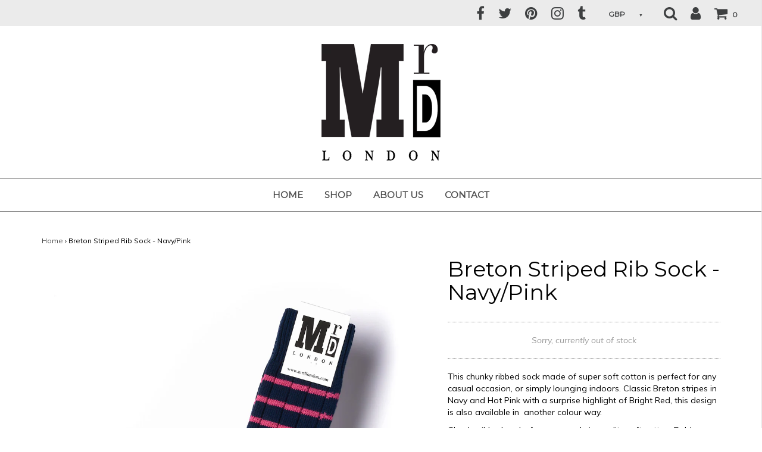

--- FILE ---
content_type: text/html; charset=utf-8
request_url: https://www.mrdlondon.com/products/breton-striped-rib-sock-navy-pink
body_size: 19184
content:
<!DOCTYPE html>
<!--[if lt IE 7 ]><html class="no-js ie ie6" lang="en"> <![endif]-->
<!--[if IE 7 ]><html class="no-js ie ie7" lang="en"> <![endif]-->
<!--[if IE 8 ]><html class="no-js ie ie8" lang="en"> <![endif]-->
<!--[if (gte IE 9)|!(IE)]><!-->
<html class="no-js" lang="en">
<!--<![endif]-->

<head>

	<meta charset="utf-8">

	<!--[if lt IE 9]>
		<script src="//html5shim.googlecode.com/svn/trunk/html5.js"></script>
	<![endif]-->

	<title>
		Breton Striped Rib Sock - Navy/Pink &ndash; MrD London
	</title>

	<script type="text/javascript">
		document.documentElement.className = document.documentElement.className.replace('no-js', 'js');
	</script>

	
	<meta name="description" content="This chunky ribbed sock made of super soft cotton is perfect for any casual occasion, or simply lounging indoors. Classic Breton stripes in Navy and Hot Pink with a surprise highlight of Bright Red, this design is also available in  another colour way. Chunky ribbed socks for men made in quality soft cotton. Bold strip">
	

	
		<meta name="viewport" content="width=device-width, initial-scale=1, maximum-scale=1, user-scalable=0" />
	

	<meta property="og:site_name" content="MrD London">
<meta property="og:url" content="https://www.mrdlondon.com/products/breton-striped-rib-sock-navy-pink">
<meta property="og:title" content="Breton Striped Rib Sock - Navy/Pink">
<meta property="og:type" content="product">
<meta property="og:description" content="This chunky ribbed sock made of super soft cotton is perfect for any casual occasion, or simply lounging indoors. Classic Breton stripes in Navy and Hot Pink with a surprise highlight of Bright Red, this design is also available in  another colour way. Chunky ribbed socks for men made in quality soft cotton. Bold strip"><meta property="og:price:amount" content="12.00">
  <meta property="og:price:currency" content="GBP"><meta property="og:image" content="http://www.mrdlondon.com/cdn/shop/products/C18--001a_Vertical_1024x1024.jpg?v=1572370575"><meta property="og:image" content="http://www.mrdlondon.com/cdn/shop/products/C18-001a11_1024x1024.jpg?v=1572370631"><meta property="og:image" content="http://www.mrdlondon.com/cdn/shop/products/C18-001a5_1024x1024.jpg?v=1572370631">
<meta property="og:image:secure_url" content="https://www.mrdlondon.com/cdn/shop/products/C18--001a_Vertical_1024x1024.jpg?v=1572370575"><meta property="og:image:secure_url" content="https://www.mrdlondon.com/cdn/shop/products/C18-001a11_1024x1024.jpg?v=1572370631"><meta property="og:image:secure_url" content="https://www.mrdlondon.com/cdn/shop/products/C18-001a5_1024x1024.jpg?v=1572370631">

<meta name="twitter:site" content="@mrd_london">
<meta name="twitter:card" content="summary_large_image">
<meta name="twitter:title" content="Breton Striped Rib Sock - Navy/Pink">
<meta name="twitter:description" content="This chunky ribbed sock made of super soft cotton is perfect for any casual occasion, or simply lounging indoors. Classic Breton stripes in Navy and Hot Pink with a surprise highlight of Bright Red, this design is also available in  another colour way. Chunky ribbed socks for men made in quality soft cotton. Bold strip">

	<link rel="canonical" href="https://www.mrdlondon.com/products/breton-striped-rib-sock-navy-pink" />

	<!-- CSS -->
	<link href="//www.mrdlondon.com/cdn/shop/t/2/assets/plugins.css?v=176815037509842985701674764846" rel="stylesheet" type="text/css" media="all" /> <link href="//www.mrdlondon.com/cdn/shop/t/2/assets/style.scss.css?v=71148381434224624941674764846" rel="stylesheet" type="text/css" media="all" />

	
		<link href="//fonts.googleapis.com/css?family=Montserrat" rel="stylesheet" type="text/css" media="all" />		
	
	
	

		<link href="//fonts.googleapis.com/css?family=Muli:300,300i,400,400i" rel="stylesheet" type="text/css" media="all" />		
	
	

	
		<link rel="shortcut icon" href="//www.mrdlondon.com/cdn/shop/files/fav_32x32.png?v=1613518467" type="image/png">
	

	<link rel="sitemap" type="application/xml" title="Sitemap" href="/sitemap.xml" />

	<script>window.performance && window.performance.mark && window.performance.mark('shopify.content_for_header.start');</script><meta name="google-site-verification" content="cOjOBjB6fguK-bkxWAc71khNVNqfRz9JbB3eXc1hIU4">
<meta name="facebook-domain-verification" content="196wxa3a1u44o94mkde65rzytaok68">
<meta id="shopify-digital-wallet" name="shopify-digital-wallet" content="/25093872/digital_wallets/dialog">
<meta name="shopify-checkout-api-token" content="9569f753fc90543a8da88f7f4040c4c1">
<meta id="in-context-paypal-metadata" data-shop-id="25093872" data-venmo-supported="false" data-environment="production" data-locale="en_US" data-paypal-v4="true" data-currency="GBP">
<link rel="alternate" type="application/json+oembed" href="https://www.mrdlondon.com/products/breton-striped-rib-sock-navy-pink.oembed">
<script async="async" src="/checkouts/internal/preloads.js?locale=en-GB"></script>
<link rel="preconnect" href="https://shop.app" crossorigin="anonymous">
<script async="async" src="https://shop.app/checkouts/internal/preloads.js?locale=en-GB&shop_id=25093872" crossorigin="anonymous"></script>
<script id="apple-pay-shop-capabilities" type="application/json">{"shopId":25093872,"countryCode":"GB","currencyCode":"GBP","merchantCapabilities":["supports3DS"],"merchantId":"gid:\/\/shopify\/Shop\/25093872","merchantName":"MrD London","requiredBillingContactFields":["postalAddress","email"],"requiredShippingContactFields":["postalAddress","email"],"shippingType":"shipping","supportedNetworks":["visa","maestro","masterCard","amex","discover","elo"],"total":{"type":"pending","label":"MrD London","amount":"1.00"},"shopifyPaymentsEnabled":true,"supportsSubscriptions":true}</script>
<script id="shopify-features" type="application/json">{"accessToken":"9569f753fc90543a8da88f7f4040c4c1","betas":["rich-media-storefront-analytics"],"domain":"www.mrdlondon.com","predictiveSearch":true,"shopId":25093872,"locale":"en"}</script>
<script>var Shopify = Shopify || {};
Shopify.shop = "mr-d-london.myshopify.com";
Shopify.locale = "en";
Shopify.currency = {"active":"GBP","rate":"1.0"};
Shopify.country = "GB";
Shopify.theme = {"name":"Mr D London","id":7214399527,"schema_name":"Envy","schema_version":"13.7","theme_store_id":411,"role":"main"};
Shopify.theme.handle = "null";
Shopify.theme.style = {"id":null,"handle":null};
Shopify.cdnHost = "www.mrdlondon.com/cdn";
Shopify.routes = Shopify.routes || {};
Shopify.routes.root = "/";</script>
<script type="module">!function(o){(o.Shopify=o.Shopify||{}).modules=!0}(window);</script>
<script>!function(o){function n(){var o=[];function n(){o.push(Array.prototype.slice.apply(arguments))}return n.q=o,n}var t=o.Shopify=o.Shopify||{};t.loadFeatures=n(),t.autoloadFeatures=n()}(window);</script>
<script>
  window.ShopifyPay = window.ShopifyPay || {};
  window.ShopifyPay.apiHost = "shop.app\/pay";
  window.ShopifyPay.redirectState = null;
</script>
<script id="shop-js-analytics" type="application/json">{"pageType":"product"}</script>
<script defer="defer" async type="module" src="//www.mrdlondon.com/cdn/shopifycloud/shop-js/modules/v2/client.init-shop-cart-sync_D0dqhulL.en.esm.js"></script>
<script defer="defer" async type="module" src="//www.mrdlondon.com/cdn/shopifycloud/shop-js/modules/v2/chunk.common_CpVO7qML.esm.js"></script>
<script type="module">
  await import("//www.mrdlondon.com/cdn/shopifycloud/shop-js/modules/v2/client.init-shop-cart-sync_D0dqhulL.en.esm.js");
await import("//www.mrdlondon.com/cdn/shopifycloud/shop-js/modules/v2/chunk.common_CpVO7qML.esm.js");

  window.Shopify.SignInWithShop?.initShopCartSync?.({"fedCMEnabled":true,"windoidEnabled":true});

</script>
<script>
  window.Shopify = window.Shopify || {};
  if (!window.Shopify.featureAssets) window.Shopify.featureAssets = {};
  window.Shopify.featureAssets['shop-js'] = {"shop-cart-sync":["modules/v2/client.shop-cart-sync_D9bwt38V.en.esm.js","modules/v2/chunk.common_CpVO7qML.esm.js"],"init-fed-cm":["modules/v2/client.init-fed-cm_BJ8NPuHe.en.esm.js","modules/v2/chunk.common_CpVO7qML.esm.js"],"init-shop-email-lookup-coordinator":["modules/v2/client.init-shop-email-lookup-coordinator_pVrP2-kG.en.esm.js","modules/v2/chunk.common_CpVO7qML.esm.js"],"shop-cash-offers":["modules/v2/client.shop-cash-offers_CNh7FWN-.en.esm.js","modules/v2/chunk.common_CpVO7qML.esm.js","modules/v2/chunk.modal_DKF6x0Jh.esm.js"],"init-shop-cart-sync":["modules/v2/client.init-shop-cart-sync_D0dqhulL.en.esm.js","modules/v2/chunk.common_CpVO7qML.esm.js"],"init-windoid":["modules/v2/client.init-windoid_DaoAelzT.en.esm.js","modules/v2/chunk.common_CpVO7qML.esm.js"],"shop-toast-manager":["modules/v2/client.shop-toast-manager_1DND8Tac.en.esm.js","modules/v2/chunk.common_CpVO7qML.esm.js"],"pay-button":["modules/v2/client.pay-button_CFeQi1r6.en.esm.js","modules/v2/chunk.common_CpVO7qML.esm.js"],"shop-button":["modules/v2/client.shop-button_Ca94MDdQ.en.esm.js","modules/v2/chunk.common_CpVO7qML.esm.js"],"shop-login-button":["modules/v2/client.shop-login-button_DPYNfp1Z.en.esm.js","modules/v2/chunk.common_CpVO7qML.esm.js","modules/v2/chunk.modal_DKF6x0Jh.esm.js"],"avatar":["modules/v2/client.avatar_BTnouDA3.en.esm.js"],"shop-follow-button":["modules/v2/client.shop-follow-button_BMKh4nJE.en.esm.js","modules/v2/chunk.common_CpVO7qML.esm.js","modules/v2/chunk.modal_DKF6x0Jh.esm.js"],"init-customer-accounts-sign-up":["modules/v2/client.init-customer-accounts-sign-up_CJXi5kRN.en.esm.js","modules/v2/client.shop-login-button_DPYNfp1Z.en.esm.js","modules/v2/chunk.common_CpVO7qML.esm.js","modules/v2/chunk.modal_DKF6x0Jh.esm.js"],"init-shop-for-new-customer-accounts":["modules/v2/client.init-shop-for-new-customer-accounts_BoBxkgWu.en.esm.js","modules/v2/client.shop-login-button_DPYNfp1Z.en.esm.js","modules/v2/chunk.common_CpVO7qML.esm.js","modules/v2/chunk.modal_DKF6x0Jh.esm.js"],"init-customer-accounts":["modules/v2/client.init-customer-accounts_DCuDTzpR.en.esm.js","modules/v2/client.shop-login-button_DPYNfp1Z.en.esm.js","modules/v2/chunk.common_CpVO7qML.esm.js","modules/v2/chunk.modal_DKF6x0Jh.esm.js"],"checkout-modal":["modules/v2/client.checkout-modal_U_3e4VxF.en.esm.js","modules/v2/chunk.common_CpVO7qML.esm.js","modules/v2/chunk.modal_DKF6x0Jh.esm.js"],"lead-capture":["modules/v2/client.lead-capture_DEgn0Z8u.en.esm.js","modules/v2/chunk.common_CpVO7qML.esm.js","modules/v2/chunk.modal_DKF6x0Jh.esm.js"],"shop-login":["modules/v2/client.shop-login_CoM5QKZ_.en.esm.js","modules/v2/chunk.common_CpVO7qML.esm.js","modules/v2/chunk.modal_DKF6x0Jh.esm.js"],"payment-terms":["modules/v2/client.payment-terms_BmrqWn8r.en.esm.js","modules/v2/chunk.common_CpVO7qML.esm.js","modules/v2/chunk.modal_DKF6x0Jh.esm.js"]};
</script>
<script>(function() {
  var isLoaded = false;
  function asyncLoad() {
    if (isLoaded) return;
    isLoaded = true;
    var urls = ["https:\/\/chimpstatic.com\/mcjs-connected\/js\/users\/bcf3b99e171a6db5bf2060423\/23f8ad78c65bd0faa26362d8b.js?shop=mr-d-london.myshopify.com"];
    for (var i = 0; i < urls.length; i++) {
      var s = document.createElement('script');
      s.type = 'text/javascript';
      s.async = true;
      s.src = urls[i];
      var x = document.getElementsByTagName('script')[0];
      x.parentNode.insertBefore(s, x);
    }
  };
  if(window.attachEvent) {
    window.attachEvent('onload', asyncLoad);
  } else {
    window.addEventListener('load', asyncLoad, false);
  }
})();</script>
<script id="__st">var __st={"a":25093872,"offset":0,"reqid":"a69fcb83-cb25-457f-8672-5ebe8b8b6e4b-1763749227","pageurl":"www.mrdlondon.com\/products\/breton-striped-rib-sock-navy-pink","u":"ee400bfa4a85","p":"product","rtyp":"product","rid":1967610134577};</script>
<script>window.ShopifyPaypalV4VisibilityTracking = true;</script>
<script id="captcha-bootstrap">!function(){'use strict';const t='contact',e='account',n='new_comment',o=[[t,t],['blogs',n],['comments',n],[t,'customer']],c=[[e,'customer_login'],[e,'guest_login'],[e,'recover_customer_password'],[e,'create_customer']],r=t=>t.map((([t,e])=>`form[action*='/${t}']:not([data-nocaptcha='true']) input[name='form_type'][value='${e}']`)).join(','),a=t=>()=>t?[...document.querySelectorAll(t)].map((t=>t.form)):[];function s(){const t=[...o],e=r(t);return a(e)}const i='password',u='form_key',d=['recaptcha-v3-token','g-recaptcha-response','h-captcha-response',i],f=()=>{try{return window.sessionStorage}catch{return}},m='__shopify_v',_=t=>t.elements[u];function p(t,e,n=!1){try{const o=window.sessionStorage,c=JSON.parse(o.getItem(e)),{data:r}=function(t){const{data:e,action:n}=t;return t[m]||n?{data:e,action:n}:{data:t,action:n}}(c);for(const[e,n]of Object.entries(r))t.elements[e]&&(t.elements[e].value=n);n&&o.removeItem(e)}catch(o){console.error('form repopulation failed',{error:o})}}const l='form_type',E='cptcha';function T(t){t.dataset[E]=!0}const w=window,h=w.document,L='Shopify',v='ce_forms',y='captcha';let A=!1;((t,e)=>{const n=(g='f06e6c50-85a8-45c8-87d0-21a2b65856fe',I='https://cdn.shopify.com/shopifycloud/storefront-forms-hcaptcha/ce_storefront_forms_captcha_hcaptcha.v1.5.2.iife.js',D={infoText:'Protected by hCaptcha',privacyText:'Privacy',termsText:'Terms'},(t,e,n)=>{const o=w[L][v],c=o.bindForm;if(c)return c(t,g,e,D).then(n);var r;o.q.push([[t,g,e,D],n]),r=I,A||(h.body.append(Object.assign(h.createElement('script'),{id:'captcha-provider',async:!0,src:r})),A=!0)});var g,I,D;w[L]=w[L]||{},w[L][v]=w[L][v]||{},w[L][v].q=[],w[L][y]=w[L][y]||{},w[L][y].protect=function(t,e){n(t,void 0,e),T(t)},Object.freeze(w[L][y]),function(t,e,n,w,h,L){const[v,y,A,g]=function(t,e,n){const i=e?o:[],u=t?c:[],d=[...i,...u],f=r(d),m=r(i),_=r(d.filter((([t,e])=>n.includes(e))));return[a(f),a(m),a(_),s()]}(w,h,L),I=t=>{const e=t.target;return e instanceof HTMLFormElement?e:e&&e.form},D=t=>v().includes(t);t.addEventListener('submit',(t=>{const e=I(t);if(!e)return;const n=D(e)&&!e.dataset.hcaptchaBound&&!e.dataset.recaptchaBound,o=_(e),c=g().includes(e)&&(!o||!o.value);(n||c)&&t.preventDefault(),c&&!n&&(function(t){try{if(!f())return;!function(t){const e=f();if(!e)return;const n=_(t);if(!n)return;const o=n.value;o&&e.removeItem(o)}(t);const e=Array.from(Array(32),(()=>Math.random().toString(36)[2])).join('');!function(t,e){_(t)||t.append(Object.assign(document.createElement('input'),{type:'hidden',name:u})),t.elements[u].value=e}(t,e),function(t,e){const n=f();if(!n)return;const o=[...t.querySelectorAll(`input[type='${i}']`)].map((({name:t})=>t)),c=[...d,...o],r={};for(const[a,s]of new FormData(t).entries())c.includes(a)||(r[a]=s);n.setItem(e,JSON.stringify({[m]:1,action:t.action,data:r}))}(t,e)}catch(e){console.error('failed to persist form',e)}}(e),e.submit())}));const S=(t,e)=>{t&&!t.dataset[E]&&(n(t,e.some((e=>e===t))),T(t))};for(const o of['focusin','change'])t.addEventListener(o,(t=>{const e=I(t);D(e)&&S(e,y())}));const B=e.get('form_key'),M=e.get(l),P=B&&M;t.addEventListener('DOMContentLoaded',(()=>{const t=y();if(P)for(const e of t)e.elements[l].value===M&&p(e,B);[...new Set([...A(),...v().filter((t=>'true'===t.dataset.shopifyCaptcha))])].forEach((e=>S(e,t)))}))}(h,new URLSearchParams(w.location.search),n,t,e,['guest_login'])})(!0,!0)}();</script>
<script integrity="sha256-52AcMU7V7pcBOXWImdc/TAGTFKeNjmkeM1Pvks/DTgc=" data-source-attribution="shopify.loadfeatures" defer="defer" src="//www.mrdlondon.com/cdn/shopifycloud/storefront/assets/storefront/load_feature-81c60534.js" crossorigin="anonymous"></script>
<script crossorigin="anonymous" defer="defer" src="//www.mrdlondon.com/cdn/shopifycloud/storefront/assets/shopify_pay/storefront-65b4c6d7.js?v=20250812"></script>
<script data-source-attribution="shopify.dynamic_checkout.dynamic.init">var Shopify=Shopify||{};Shopify.PaymentButton=Shopify.PaymentButton||{isStorefrontPortableWallets:!0,init:function(){window.Shopify.PaymentButton.init=function(){};var t=document.createElement("script");t.src="https://www.mrdlondon.com/cdn/shopifycloud/portable-wallets/latest/portable-wallets.en.js",t.type="module",document.head.appendChild(t)}};
</script>
<script data-source-attribution="shopify.dynamic_checkout.buyer_consent">
  function portableWalletsHideBuyerConsent(e){var t=document.getElementById("shopify-buyer-consent"),n=document.getElementById("shopify-subscription-policy-button");t&&n&&(t.classList.add("hidden"),t.setAttribute("aria-hidden","true"),n.removeEventListener("click",e))}function portableWalletsShowBuyerConsent(e){var t=document.getElementById("shopify-buyer-consent"),n=document.getElementById("shopify-subscription-policy-button");t&&n&&(t.classList.remove("hidden"),t.removeAttribute("aria-hidden"),n.addEventListener("click",e))}window.Shopify?.PaymentButton&&(window.Shopify.PaymentButton.hideBuyerConsent=portableWalletsHideBuyerConsent,window.Shopify.PaymentButton.showBuyerConsent=portableWalletsShowBuyerConsent);
</script>
<script data-source-attribution="shopify.dynamic_checkout.cart.bootstrap">document.addEventListener("DOMContentLoaded",(function(){function t(){return document.querySelector("shopify-accelerated-checkout-cart, shopify-accelerated-checkout")}if(t())Shopify.PaymentButton.init();else{new MutationObserver((function(e,n){t()&&(Shopify.PaymentButton.init(),n.disconnect())})).observe(document.body,{childList:!0,subtree:!0})}}));
</script>
<link id="shopify-accelerated-checkout-styles" rel="stylesheet" media="screen" href="https://www.mrdlondon.com/cdn/shopifycloud/portable-wallets/latest/accelerated-checkout-backwards-compat.css" crossorigin="anonymous">
<style id="shopify-accelerated-checkout-cart">
        #shopify-buyer-consent {
  margin-top: 1em;
  display: inline-block;
  width: 100%;
}

#shopify-buyer-consent.hidden {
  display: none;
}

#shopify-subscription-policy-button {
  background: none;
  border: none;
  padding: 0;
  text-decoration: underline;
  font-size: inherit;
  cursor: pointer;
}

#shopify-subscription-policy-button::before {
  box-shadow: none;
}

      </style>

<script>window.performance && window.performance.mark && window.performance.mark('shopify.content_for_header.end');</script>
<script>window.BOLD = window.BOLD || {};
    window.BOLD.common = window.BOLD.common || {};
    window.BOLD.common.Shopify = window.BOLD.common.Shopify || {};
    window.BOLD.common.Shopify.shop = {
        domain: 'www.mrdlondon.com',
        permanent_domain: 'mr-d-london.myshopify.com',
        url: 'https://www.mrdlondon.com',
        secure_url: 'https://www.mrdlondon.com',
        money_format: "£{{amount}}",
        currency: "GBP"
    };
    window.BOLD.common.Shopify.customer = {
        id: null,
        tags: null,
    };
    window.BOLD.common.Shopify.cart = {"note":null,"attributes":{},"original_total_price":0,"total_price":0,"total_discount":0,"total_weight":0.0,"item_count":0,"items":[],"requires_shipping":false,"currency":"GBP","items_subtotal_price":0,"cart_level_discount_applications":[],"checkout_charge_amount":0};
    window.BOLD.common.template = 'product';window.BOLD.common.Shopify.formatMoney = function(money, format) {
        function n(t, e) {
            return "undefined" == typeof t ? e : t
        }
        function r(t, e, r, i) {
            if (e = n(e, 2),
            r = n(r, ","),
            i = n(i, "."),
            isNaN(t) || null == t)
                return 0;
            t = (t / 100).toFixed(e);
            var o = t.split(".")
              , a = o[0].replace(/(\d)(?=(\d\d\d)+(?!\d))/g, "$1" + r)
              , s = o[1] ? i + o[1] : "";
            return a + s
        }
        "string" == typeof money && (money = money.replace(".", ""));
        var i = ""
          , o = /\{\{\s*(\w+)\s*\}\}/
          , a = format || window.BOLD.common.Shopify.shop.money_format || window.Shopify.money_format || "$ {{ amount }}";
        switch (a.match(o)[1]) {
            case "amount":
                i = r(money, 2);
                break;
            case "amount_no_decimals":
                i = r(money, 0);
                break;
            case "amount_with_comma_separator":
                i = r(money, 2, ".", ",");
                break;
            case "amount_no_decimals_with_comma_separator":
                i = r(money, 0, ".", ",");
                break;
            case "amount_with_space_separator":
                i = r(money, 2, ".", " ");
                break;
            case "amount_no_decimals_with_space_separator":
                i = r(money, 0, ".", " ");
                break;
        }
        return a.replace(o, i);
    };
    window.BOLD.common.Shopify.saveProduct = function (handle, product) {
        if (typeof handle === 'string' && typeof window.BOLD.common.Shopify.products[handle] === 'undefined') {
            if (typeof product === 'number') {
                window.BOLD.common.Shopify.handles[product] = handle;
                product = { id: product };
            }
            window.BOLD.common.Shopify.products[handle] = product;
        }
    };
    window.BOLD.common.Shopify.saveVariant = function (variant_id, variant) {
        if (typeof variant_id === 'number' && typeof window.BOLD.common.Shopify.variants[variant_id] === 'undefined') {
            window.BOLD.common.Shopify.variants[variant_id] = variant;
        }
    };window.BOLD.common.Shopify.products = window.BOLD.common.Shopify.products || {};
    window.BOLD.common.Shopify.variants = window.BOLD.common.Shopify.variants || {};
    window.BOLD.common.Shopify.handles = window.BOLD.common.Shopify.handles || {};window.BOLD.common.Shopify.handle = "breton-striped-rib-sock-navy-pink"
window.BOLD.common.Shopify.saveProduct("breton-striped-rib-sock-navy-pink", 1967610134577);window.BOLD.common.Shopify.saveVariant(15358626889777, { product_id: 1967610134577, product_handle: "breton-striped-rib-sock-navy-pink", price: 1200, group_id: '', csp_metafield: {}});window.BOLD.common.Shopify.metafields = window.BOLD.common.Shopify.metafields || {};window.BOLD.common.Shopify.metafields["bold_rp"] = {};</script>

<script src="https://cp.boldapps.net/js/csp.js" type="text/javascript"></script><script>var BOLD = BOLD || {};
    BOLD.products = BOLD.products || {};
    BOLD.variant_lookup = BOLD.variant_lookup || {};BOLD.variant_lookup[15358626889777] ="breton-striped-rib-sock-navy-pink";BOLD.products["breton-striped-rib-sock-navy-pink"] ={"id":1967610134577,"title":"Breton Striped Rib Sock - Navy\/Pink","handle":"breton-striped-rib-sock-navy-pink","description":"\u003cp\u003eThis chunky ribbed sock made of super soft cotton is perfect for any casual occasion, or simply lounging indoors. Classic Breton stripes in Navy and Hot Pink with a surprise highlight of Bright Red, this design is also available in  another colour way.\u003c\/p\u003e\n\u003cp\u003e\u003cspan\u003eChunky ribbed socks for men made in quality soft cotton. Bold stripes, Breton stripes and collegiate team stripes in an exciting combination of colours. A must have men’s accessory to compliment and add an element of fun to any casual outfit\u003c\/span\u003e\u003cspan\u003e.\u003c\/span\u003e\u003c\/p\u003e\n\u003cul\u003e\n\u003cli\u003eMachine-wash 40 degrees\u003c\/li\u003e\n\u003cli\u003e90% Cotton\u003c\/li\u003e\n\u003cli\u003e9% Nylon\u003c\/li\u003e\n\u003cli\u003e1% Elastane\u003c\/li\u003e\n\u003cli\u003e7110767097021\u003c\/li\u003e\n\u003c\/ul\u003e\n\u003cul\u003e\u003c\/ul\u003e","published_at":"2019-05-08T14:16:20","created_at":"2019-05-08T14:39:38","vendor":"Mr D London","type":"Socks","tags":["breton stripes","bright red","casual","chunky","classic","contemporary","Cotton","highlight","hot pink","nautical","Navy","ribbrd","soft cotton","Stripes","super soft"],"price":1200,"price_min":1200,"price_max":1200,"price_varies":false,"compare_at_price":null,"compare_at_price_min":0,"compare_at_price_max":0,"compare_at_price_varies":true,"all_variant_ids":[15358626889777],"variants":[{"id":15358626889777,"product_id":1967610134577,"product_handle":"breton-striped-rib-sock-navy-pink","title":"One Size \/ Navy\/Pink","option1":"One Size","option2":"Navy\/Pink","option3":null,"sku":"C18-001a","requires_shipping":true,"taxable":true,"featured_image":null,"image_id":null,"available":false,"name":"Breton Striped Rib Sock - Navy\/Pink - One Size \/ Navy\/Pink","options":["One Size","Navy\/Pink"],"price":1200,"weight":0,"compare_at_price":null,"inventory_quantity":0,"inventory_management":"shopify","inventory_policy":"deny","inventory_in_cart":0,"inventory_remaining":0,"incoming":false,"next_incoming_date":null,"taxable":true,"barcode":""}],"available":false,"images":["\/\/www.mrdlondon.com\/cdn\/shop\/products\/C18--001a_Vertical.jpg?v=1572370575","\/\/www.mrdlondon.com\/cdn\/shop\/products\/C18-001a11.jpg?v=1572370631","\/\/www.mrdlondon.com\/cdn\/shop\/products\/C18-001a5.jpg?v=1572370631","\/\/www.mrdlondon.com\/cdn\/shop\/products\/C18-001a4.jpg?v=1572370631","\/\/www.mrdlondon.com\/cdn\/shop\/products\/C18-001a7.jpg?v=1572370631","\/\/www.mrdlondon.com\/cdn\/shop\/products\/C18-001a21.jpg?v=1572370631","\/\/www.mrdlondon.com\/cdn\/shop\/products\/C18-001a13.jpg?v=1572370606","\/\/www.mrdlondon.com\/cdn\/shop\/products\/C18-001a18.jpg?v=1572370606"],"featured_image":"\/\/www.mrdlondon.com\/cdn\/shop\/products\/C18--001a_Vertical.jpg?v=1572370575","options":["Size","Color"],"url":"\/products\/breton-striped-rib-sock-navy-pink"}</script>

	<script src="//www.mrdlondon.com/cdn/shop/t/2/assets/jquery-1.11.0.min.js?v=74721525869110791951509970934" type="text/javascript"></script>
	<script src="//www.mrdlondon.com/cdn/shop/t/2/assets/plugins.js?v=142645659752047108031509970935" type="text/javascript"></script>
	<script src="//www.mrdlondon.com/cdn/shop/t/2/assets/custom.js?v=160144085741835889441509970931" type="text/javascript"></script>
	<script src="//www.mrdlondon.com/cdn/shop/t/2/assets/sections.js?v=168805453802827819941509970938" type="text/javascript"></script>
  
  <meta name="google-site-verification" content="cOjOBjB6fguK-bkxWAc71khNVNqfRz9JbB3eXc1hIU4" />
  
  <!-- Global site tag (gtag.js) - Google Analytics -->
<script async src="https://www.googletagmanager.com/gtag/js?id=UA-115397653-1"></script>
<script>
  window.dataLayer = window.dataLayer || [];
  function gtag(){dataLayer.push(arguments);}
  gtag('js', new Date());

  gtag('config', 'UA-115397653-1');
</script>

<meta name="google-site-verification" content="cOjOBjB6fguK-bkxWAc71khNVNqfRz9JbB3eXc1hIU4" />
  <meta name="google-site-verification" content="cOjOBjB6fguK-bkxWAc71khNVNqfRz9JbB3eXc1hIU4" />
 

<link href="https://monorail-edge.shopifysvc.com" rel="dns-prefetch">
<script>(function(){if ("sendBeacon" in navigator && "performance" in window) {try {var session_token_from_headers = performance.getEntriesByType('navigation')[0].serverTiming.find(x => x.name == '_s').description;} catch {var session_token_from_headers = undefined;}var session_cookie_matches = document.cookie.match(/_shopify_s=([^;]*)/);var session_token_from_cookie = session_cookie_matches && session_cookie_matches.length === 2 ? session_cookie_matches[1] : "";var session_token = session_token_from_headers || session_token_from_cookie || "";function handle_abandonment_event(e) {var entries = performance.getEntries().filter(function(entry) {return /monorail-edge.shopifysvc.com/.test(entry.name);});if (!window.abandonment_tracked && entries.length === 0) {window.abandonment_tracked = true;var currentMs = Date.now();var navigation_start = performance.timing.navigationStart;var payload = {shop_id: 25093872,url: window.location.href,navigation_start,duration: currentMs - navigation_start,session_token,page_type: "product"};window.navigator.sendBeacon("https://monorail-edge.shopifysvc.com/v1/produce", JSON.stringify({schema_id: "online_store_buyer_site_abandonment/1.1",payload: payload,metadata: {event_created_at_ms: currentMs,event_sent_at_ms: currentMs}}));}}window.addEventListener('pagehide', handle_abandonment_event);}}());</script>
<script id="web-pixels-manager-setup">(function e(e,d,r,n,o){if(void 0===o&&(o={}),!Boolean(null===(a=null===(i=window.Shopify)||void 0===i?void 0:i.analytics)||void 0===a?void 0:a.replayQueue)){var i,a;window.Shopify=window.Shopify||{};var t=window.Shopify;t.analytics=t.analytics||{};var s=t.analytics;s.replayQueue=[],s.publish=function(e,d,r){return s.replayQueue.push([e,d,r]),!0};try{self.performance.mark("wpm:start")}catch(e){}var l=function(){var e={modern:/Edge?\/(1{2}[4-9]|1[2-9]\d|[2-9]\d{2}|\d{4,})\.\d+(\.\d+|)|Firefox\/(1{2}[4-9]|1[2-9]\d|[2-9]\d{2}|\d{4,})\.\d+(\.\d+|)|Chrom(ium|e)\/(9{2}|\d{3,})\.\d+(\.\d+|)|(Maci|X1{2}).+ Version\/(15\.\d+|(1[6-9]|[2-9]\d|\d{3,})\.\d+)([,.]\d+|)( \(\w+\)|)( Mobile\/\w+|) Safari\/|Chrome.+OPR\/(9{2}|\d{3,})\.\d+\.\d+|(CPU[ +]OS|iPhone[ +]OS|CPU[ +]iPhone|CPU IPhone OS|CPU iPad OS)[ +]+(15[._]\d+|(1[6-9]|[2-9]\d|\d{3,})[._]\d+)([._]\d+|)|Android:?[ /-](13[3-9]|1[4-9]\d|[2-9]\d{2}|\d{4,})(\.\d+|)(\.\d+|)|Android.+Firefox\/(13[5-9]|1[4-9]\d|[2-9]\d{2}|\d{4,})\.\d+(\.\d+|)|Android.+Chrom(ium|e)\/(13[3-9]|1[4-9]\d|[2-9]\d{2}|\d{4,})\.\d+(\.\d+|)|SamsungBrowser\/([2-9]\d|\d{3,})\.\d+/,legacy:/Edge?\/(1[6-9]|[2-9]\d|\d{3,})\.\d+(\.\d+|)|Firefox\/(5[4-9]|[6-9]\d|\d{3,})\.\d+(\.\d+|)|Chrom(ium|e)\/(5[1-9]|[6-9]\d|\d{3,})\.\d+(\.\d+|)([\d.]+$|.*Safari\/(?![\d.]+ Edge\/[\d.]+$))|(Maci|X1{2}).+ Version\/(10\.\d+|(1[1-9]|[2-9]\d|\d{3,})\.\d+)([,.]\d+|)( \(\w+\)|)( Mobile\/\w+|) Safari\/|Chrome.+OPR\/(3[89]|[4-9]\d|\d{3,})\.\d+\.\d+|(CPU[ +]OS|iPhone[ +]OS|CPU[ +]iPhone|CPU IPhone OS|CPU iPad OS)[ +]+(10[._]\d+|(1[1-9]|[2-9]\d|\d{3,})[._]\d+)([._]\d+|)|Android:?[ /-](13[3-9]|1[4-9]\d|[2-9]\d{2}|\d{4,})(\.\d+|)(\.\d+|)|Mobile Safari.+OPR\/([89]\d|\d{3,})\.\d+\.\d+|Android.+Firefox\/(13[5-9]|1[4-9]\d|[2-9]\d{2}|\d{4,})\.\d+(\.\d+|)|Android.+Chrom(ium|e)\/(13[3-9]|1[4-9]\d|[2-9]\d{2}|\d{4,})\.\d+(\.\d+|)|Android.+(UC? ?Browser|UCWEB|U3)[ /]?(15\.([5-9]|\d{2,})|(1[6-9]|[2-9]\d|\d{3,})\.\d+)\.\d+|SamsungBrowser\/(5\.\d+|([6-9]|\d{2,})\.\d+)|Android.+MQ{2}Browser\/(14(\.(9|\d{2,})|)|(1[5-9]|[2-9]\d|\d{3,})(\.\d+|))(\.\d+|)|K[Aa][Ii]OS\/(3\.\d+|([4-9]|\d{2,})\.\d+)(\.\d+|)/},d=e.modern,r=e.legacy,n=navigator.userAgent;return n.match(d)?"modern":n.match(r)?"legacy":"unknown"}(),u="modern"===l?"modern":"legacy",c=(null!=n?n:{modern:"",legacy:""})[u],f=function(e){return[e.baseUrl,"/wpm","/b",e.hashVersion,"modern"===e.buildTarget?"m":"l",".js"].join("")}({baseUrl:d,hashVersion:r,buildTarget:u}),m=function(e){var d=e.version,r=e.bundleTarget,n=e.surface,o=e.pageUrl,i=e.monorailEndpoint;return{emit:function(e){var a=e.status,t=e.errorMsg,s=(new Date).getTime(),l=JSON.stringify({metadata:{event_sent_at_ms:s},events:[{schema_id:"web_pixels_manager_load/3.1",payload:{version:d,bundle_target:r,page_url:o,status:a,surface:n,error_msg:t},metadata:{event_created_at_ms:s}}]});if(!i)return console&&console.warn&&console.warn("[Web Pixels Manager] No Monorail endpoint provided, skipping logging."),!1;try{return self.navigator.sendBeacon.bind(self.navigator)(i,l)}catch(e){}var u=new XMLHttpRequest;try{return u.open("POST",i,!0),u.setRequestHeader("Content-Type","text/plain"),u.send(l),!0}catch(e){return console&&console.warn&&console.warn("[Web Pixels Manager] Got an unhandled error while logging to Monorail."),!1}}}}({version:r,bundleTarget:l,surface:e.surface,pageUrl:self.location.href,monorailEndpoint:e.monorailEndpoint});try{o.browserTarget=l,function(e){var d=e.src,r=e.async,n=void 0===r||r,o=e.onload,i=e.onerror,a=e.sri,t=e.scriptDataAttributes,s=void 0===t?{}:t,l=document.createElement("script"),u=document.querySelector("head"),c=document.querySelector("body");if(l.async=n,l.src=d,a&&(l.integrity=a,l.crossOrigin="anonymous"),s)for(var f in s)if(Object.prototype.hasOwnProperty.call(s,f))try{l.dataset[f]=s[f]}catch(e){}if(o&&l.addEventListener("load",o),i&&l.addEventListener("error",i),u)u.appendChild(l);else{if(!c)throw new Error("Did not find a head or body element to append the script");c.appendChild(l)}}({src:f,async:!0,onload:function(){if(!function(){var e,d;return Boolean(null===(d=null===(e=window.Shopify)||void 0===e?void 0:e.analytics)||void 0===d?void 0:d.initialized)}()){var d=window.webPixelsManager.init(e)||void 0;if(d){var r=window.Shopify.analytics;r.replayQueue.forEach((function(e){var r=e[0],n=e[1],o=e[2];d.publishCustomEvent(r,n,o)})),r.replayQueue=[],r.publish=d.publishCustomEvent,r.visitor=d.visitor,r.initialized=!0}}},onerror:function(){return m.emit({status:"failed",errorMsg:"".concat(f," has failed to load")})},sri:function(e){var d=/^sha384-[A-Za-z0-9+/=]+$/;return"string"==typeof e&&d.test(e)}(c)?c:"",scriptDataAttributes:o}),m.emit({status:"loading"})}catch(e){m.emit({status:"failed",errorMsg:(null==e?void 0:e.message)||"Unknown error"})}}})({shopId: 25093872,storefrontBaseUrl: "https://www.mrdlondon.com",extensionsBaseUrl: "https://extensions.shopifycdn.com/cdn/shopifycloud/web-pixels-manager",monorailEndpoint: "https://monorail-edge.shopifysvc.com/unstable/produce_batch",surface: "storefront-renderer",enabledBetaFlags: ["2dca8a86"],webPixelsConfigList: [{"id":"605126835","configuration":"{\"config\":\"{\\\"pixel_id\\\":\\\"GT-KV6RSFJ\\\",\\\"target_country\\\":\\\"GB\\\",\\\"gtag_events\\\":[{\\\"type\\\":\\\"purchase\\\",\\\"action_label\\\":\\\"MC-R8V2JX1KZM\\\"},{\\\"type\\\":\\\"page_view\\\",\\\"action_label\\\":\\\"MC-R8V2JX1KZM\\\"},{\\\"type\\\":\\\"view_item\\\",\\\"action_label\\\":\\\"MC-R8V2JX1KZM\\\"}],\\\"enable_monitoring_mode\\\":false}\"}","eventPayloadVersion":"v1","runtimeContext":"OPEN","scriptVersion":"b2a88bafab3e21179ed38636efcd8a93","type":"APP","apiClientId":1780363,"privacyPurposes":[],"dataSharingAdjustments":{"protectedCustomerApprovalScopes":["read_customer_address","read_customer_email","read_customer_name","read_customer_personal_data","read_customer_phone"]}},{"id":"232259763","configuration":"{\"pixel_id\":\"232841978887246\",\"pixel_type\":\"facebook_pixel\",\"metaapp_system_user_token\":\"-\"}","eventPayloadVersion":"v1","runtimeContext":"OPEN","scriptVersion":"ca16bc87fe92b6042fbaa3acc2fbdaa6","type":"APP","apiClientId":2329312,"privacyPurposes":["ANALYTICS","MARKETING","SALE_OF_DATA"],"dataSharingAdjustments":{"protectedCustomerApprovalScopes":["read_customer_address","read_customer_email","read_customer_name","read_customer_personal_data","read_customer_phone"]}},{"id":"83067059","eventPayloadVersion":"v1","runtimeContext":"LAX","scriptVersion":"1","type":"CUSTOM","privacyPurposes":["ANALYTICS"],"name":"Google Analytics tag (migrated)"},{"id":"shopify-app-pixel","configuration":"{}","eventPayloadVersion":"v1","runtimeContext":"STRICT","scriptVersion":"0450","apiClientId":"shopify-pixel","type":"APP","privacyPurposes":["ANALYTICS","MARKETING"]},{"id":"shopify-custom-pixel","eventPayloadVersion":"v1","runtimeContext":"LAX","scriptVersion":"0450","apiClientId":"shopify-pixel","type":"CUSTOM","privacyPurposes":["ANALYTICS","MARKETING"]}],isMerchantRequest: false,initData: {"shop":{"name":"MrD London","paymentSettings":{"currencyCode":"GBP"},"myshopifyDomain":"mr-d-london.myshopify.com","countryCode":"GB","storefrontUrl":"https:\/\/www.mrdlondon.com"},"customer":null,"cart":null,"checkout":null,"productVariants":[{"price":{"amount":12.0,"currencyCode":"GBP"},"product":{"title":"Breton Striped Rib Sock - Navy\/Pink","vendor":"Mr D London","id":"1967610134577","untranslatedTitle":"Breton Striped Rib Sock - Navy\/Pink","url":"\/products\/breton-striped-rib-sock-navy-pink","type":"Socks"},"id":"15358626889777","image":{"src":"\/\/www.mrdlondon.com\/cdn\/shop\/products\/C18--001a_Vertical.jpg?v=1572370575"},"sku":"C18-001a","title":"One Size \/ Navy\/Pink","untranslatedTitle":"One Size \/ Navy\/Pink"}],"purchasingCompany":null},},"https://www.mrdlondon.com/cdn","ae1676cfwd2530674p4253c800m34e853cb",{"modern":"","legacy":""},{"shopId":"25093872","storefrontBaseUrl":"https:\/\/www.mrdlondon.com","extensionBaseUrl":"https:\/\/extensions.shopifycdn.com\/cdn\/shopifycloud\/web-pixels-manager","surface":"storefront-renderer","enabledBetaFlags":"[\"2dca8a86\"]","isMerchantRequest":"false","hashVersion":"ae1676cfwd2530674p4253c800m34e853cb","publish":"custom","events":"[[\"page_viewed\",{}],[\"product_viewed\",{\"productVariant\":{\"price\":{\"amount\":12.0,\"currencyCode\":\"GBP\"},\"product\":{\"title\":\"Breton Striped Rib Sock - Navy\/Pink\",\"vendor\":\"Mr D London\",\"id\":\"1967610134577\",\"untranslatedTitle\":\"Breton Striped Rib Sock - Navy\/Pink\",\"url\":\"\/products\/breton-striped-rib-sock-navy-pink\",\"type\":\"Socks\"},\"id\":\"15358626889777\",\"image\":{\"src\":\"\/\/www.mrdlondon.com\/cdn\/shop\/products\/C18--001a_Vertical.jpg?v=1572370575\"},\"sku\":\"C18-001a\",\"title\":\"One Size \/ Navy\/Pink\",\"untranslatedTitle\":\"One Size \/ Navy\/Pink\"}}]]"});</script><script>
  window.ShopifyAnalytics = window.ShopifyAnalytics || {};
  window.ShopifyAnalytics.meta = window.ShopifyAnalytics.meta || {};
  window.ShopifyAnalytics.meta.currency = 'GBP';
  var meta = {"product":{"id":1967610134577,"gid":"gid:\/\/shopify\/Product\/1967610134577","vendor":"Mr D London","type":"Socks","variants":[{"id":15358626889777,"price":1200,"name":"Breton Striped Rib Sock - Navy\/Pink - One Size \/ Navy\/Pink","public_title":"One Size \/ Navy\/Pink","sku":"C18-001a"}],"remote":false},"page":{"pageType":"product","resourceType":"product","resourceId":1967610134577}};
  for (var attr in meta) {
    window.ShopifyAnalytics.meta[attr] = meta[attr];
  }
</script>
<script class="analytics">
  (function () {
    var customDocumentWrite = function(content) {
      var jquery = null;

      if (window.jQuery) {
        jquery = window.jQuery;
      } else if (window.Checkout && window.Checkout.$) {
        jquery = window.Checkout.$;
      }

      if (jquery) {
        jquery('body').append(content);
      }
    };

    var hasLoggedConversion = function(token) {
      if (token) {
        return document.cookie.indexOf('loggedConversion=' + token) !== -1;
      }
      return false;
    }

    var setCookieIfConversion = function(token) {
      if (token) {
        var twoMonthsFromNow = new Date(Date.now());
        twoMonthsFromNow.setMonth(twoMonthsFromNow.getMonth() + 2);

        document.cookie = 'loggedConversion=' + token + '; expires=' + twoMonthsFromNow;
      }
    }

    var trekkie = window.ShopifyAnalytics.lib = window.trekkie = window.trekkie || [];
    if (trekkie.integrations) {
      return;
    }
    trekkie.methods = [
      'identify',
      'page',
      'ready',
      'track',
      'trackForm',
      'trackLink'
    ];
    trekkie.factory = function(method) {
      return function() {
        var args = Array.prototype.slice.call(arguments);
        args.unshift(method);
        trekkie.push(args);
        return trekkie;
      };
    };
    for (var i = 0; i < trekkie.methods.length; i++) {
      var key = trekkie.methods[i];
      trekkie[key] = trekkie.factory(key);
    }
    trekkie.load = function(config) {
      trekkie.config = config || {};
      trekkie.config.initialDocumentCookie = document.cookie;
      var first = document.getElementsByTagName('script')[0];
      var script = document.createElement('script');
      script.type = 'text/javascript';
      script.onerror = function(e) {
        var scriptFallback = document.createElement('script');
        scriptFallback.type = 'text/javascript';
        scriptFallback.onerror = function(error) {
                var Monorail = {
      produce: function produce(monorailDomain, schemaId, payload) {
        var currentMs = new Date().getTime();
        var event = {
          schema_id: schemaId,
          payload: payload,
          metadata: {
            event_created_at_ms: currentMs,
            event_sent_at_ms: currentMs
          }
        };
        return Monorail.sendRequest("https://" + monorailDomain + "/v1/produce", JSON.stringify(event));
      },
      sendRequest: function sendRequest(endpointUrl, payload) {
        // Try the sendBeacon API
        if (window && window.navigator && typeof window.navigator.sendBeacon === 'function' && typeof window.Blob === 'function' && !Monorail.isIos12()) {
          var blobData = new window.Blob([payload], {
            type: 'text/plain'
          });

          if (window.navigator.sendBeacon(endpointUrl, blobData)) {
            return true;
          } // sendBeacon was not successful

        } // XHR beacon

        var xhr = new XMLHttpRequest();

        try {
          xhr.open('POST', endpointUrl);
          xhr.setRequestHeader('Content-Type', 'text/plain');
          xhr.send(payload);
        } catch (e) {
          console.log(e);
        }

        return false;
      },
      isIos12: function isIos12() {
        return window.navigator.userAgent.lastIndexOf('iPhone; CPU iPhone OS 12_') !== -1 || window.navigator.userAgent.lastIndexOf('iPad; CPU OS 12_') !== -1;
      }
    };
    Monorail.produce('monorail-edge.shopifysvc.com',
      'trekkie_storefront_load_errors/1.1',
      {shop_id: 25093872,
      theme_id: 7214399527,
      app_name: "storefront",
      context_url: window.location.href,
      source_url: "//www.mrdlondon.com/cdn/s/trekkie.storefront.3c703df509f0f96f3237c9daa54e2777acf1a1dd.min.js"});

        };
        scriptFallback.async = true;
        scriptFallback.src = '//www.mrdlondon.com/cdn/s/trekkie.storefront.3c703df509f0f96f3237c9daa54e2777acf1a1dd.min.js';
        first.parentNode.insertBefore(scriptFallback, first);
      };
      script.async = true;
      script.src = '//www.mrdlondon.com/cdn/s/trekkie.storefront.3c703df509f0f96f3237c9daa54e2777acf1a1dd.min.js';
      first.parentNode.insertBefore(script, first);
    };
    trekkie.load(
      {"Trekkie":{"appName":"storefront","development":false,"defaultAttributes":{"shopId":25093872,"isMerchantRequest":null,"themeId":7214399527,"themeCityHash":"4815414491550572015","contentLanguage":"en","currency":"GBP","eventMetadataId":"5b06cc91-6b56-4107-9d56-c4a6619a8971"},"isServerSideCookieWritingEnabled":true,"monorailRegion":"shop_domain","enabledBetaFlags":["f0df213a"]},"Session Attribution":{},"S2S":{"facebookCapiEnabled":false,"source":"trekkie-storefront-renderer","apiClientId":580111}}
    );

    var loaded = false;
    trekkie.ready(function() {
      if (loaded) return;
      loaded = true;

      window.ShopifyAnalytics.lib = window.trekkie;

      var originalDocumentWrite = document.write;
      document.write = customDocumentWrite;
      try { window.ShopifyAnalytics.merchantGoogleAnalytics.call(this); } catch(error) {};
      document.write = originalDocumentWrite;

      window.ShopifyAnalytics.lib.page(null,{"pageType":"product","resourceType":"product","resourceId":1967610134577,"shopifyEmitted":true});

      var match = window.location.pathname.match(/checkouts\/(.+)\/(thank_you|post_purchase)/)
      var token = match? match[1]: undefined;
      if (!hasLoggedConversion(token)) {
        setCookieIfConversion(token);
        window.ShopifyAnalytics.lib.track("Viewed Product",{"currency":"GBP","variantId":15358626889777,"productId":1967610134577,"productGid":"gid:\/\/shopify\/Product\/1967610134577","name":"Breton Striped Rib Sock - Navy\/Pink - One Size \/ Navy\/Pink","price":"12.00","sku":"C18-001a","brand":"Mr D London","variant":"One Size \/ Navy\/Pink","category":"Socks","nonInteraction":true,"remote":false},undefined,undefined,{"shopifyEmitted":true});
      window.ShopifyAnalytics.lib.track("monorail:\/\/trekkie_storefront_viewed_product\/1.1",{"currency":"GBP","variantId":15358626889777,"productId":1967610134577,"productGid":"gid:\/\/shopify\/Product\/1967610134577","name":"Breton Striped Rib Sock - Navy\/Pink - One Size \/ Navy\/Pink","price":"12.00","sku":"C18-001a","brand":"Mr D London","variant":"One Size \/ Navy\/Pink","category":"Socks","nonInteraction":true,"remote":false,"referer":"https:\/\/www.mrdlondon.com\/products\/breton-striped-rib-sock-navy-pink"});
      }
    });


        var eventsListenerScript = document.createElement('script');
        eventsListenerScript.async = true;
        eventsListenerScript.src = "//www.mrdlondon.com/cdn/shopifycloud/storefront/assets/shop_events_listener-3da45d37.js";
        document.getElementsByTagName('head')[0].appendChild(eventsListenerScript);

})();</script>
  <script>
  if (!window.ga || (window.ga && typeof window.ga !== 'function')) {
    window.ga = function ga() {
      (window.ga.q = window.ga.q || []).push(arguments);
      if (window.Shopify && window.Shopify.analytics && typeof window.Shopify.analytics.publish === 'function') {
        window.Shopify.analytics.publish("ga_stub_called", {}, {sendTo: "google_osp_migration"});
      }
      console.error("Shopify's Google Analytics stub called with:", Array.from(arguments), "\nSee https://help.shopify.com/manual/promoting-marketing/pixels/pixel-migration#google for more information.");
    };
    if (window.Shopify && window.Shopify.analytics && typeof window.Shopify.analytics.publish === 'function') {
      window.Shopify.analytics.publish("ga_stub_initialized", {}, {sendTo: "google_osp_migration"});
    }
  }
</script>
<script
  defer
  src="https://www.mrdlondon.com/cdn/shopifycloud/perf-kit/shopify-perf-kit-2.1.2.min.js"
  data-application="storefront-renderer"
  data-shop-id="25093872"
  data-render-region="gcp-us-central1"
  data-page-type="product"
  data-theme-instance-id="7214399527"
  data-theme-name="Envy"
  data-theme-version="13.7"
  data-monorail-region="shop_domain"
  data-resource-timing-sampling-rate="10"
  data-shs="true"
  data-shs-beacon="true"
  data-shs-export-with-fetch="true"
  data-shs-logs-sample-rate="1"
></script>
</head>

<body id="breton-striped-rib-sock-navy-pink" class="template-product flexbox-wrapper">

    
	<div id="cartSlideoutWrapper" class="envy-shopping-right slideout-panel-hidden">

		<a href="#sidr" class="slide-menu sidr-close-icon cart-menu-close"><i class="fa fa-times" aria-hidden="true"></i></a>

		<div>
			<h4><span class="cart-item-count item-count">0</span></h4>
			<span class="cart-item-count-text">items in your cart</span>	
		</div>
		
		<div>
			<h4><span class="cart-item-price" id="cart-price"><span class="money">£0.00</span></span></h4>
			<span class="cart-item-price-text">total cart value</span>
		</div>
		
		<div class="slide-checkout-buttons">
			<a href="/cart" class="btn btn-success">Your Cart</a><br />
			<a href="#sidr" class="btn btn-default cart-menu-close">Continue Shopping</a><br />
		</div>
	
</div>
    

	<div id="main-body">

		<div id="slideout-overlay"></div>

		<div id="shopify-section-announcement-bar" class="shopify-section">


</div>
		<div id="shopify-section-header" class="shopify-section"><style>

  
      #site-title{
      	padding: 30px;
      }

      .currency-picker--wrapper .sod_select.custom::after{
        top: 6px;
      }

      .currency-picker--wrapper .sod_select.custom.custom{
        padding-top: 0;
        padding-bottom: 0;
      }

    

    #main-navigation-wrapper{
    	padding: 10px 0;
    }

</style>





<nav id="menu" class="mobile-menu--wrapper slideout-panel-hidden">
    
	<a href="#sidr" class="slide-menu sidr-close-icon mobile-menu-close"><i class="fa fa-times" aria-hidden="true"></i></a>
	<ul class="mobile-menu mobile-menu-main" id="mobile-menu--main-menu">
        
		<li class="mobile-search">

			<form id="search" action="/search">
			<div id="search-wrapper">
                <input type="hidden" name="type" value="product," />
				<input id="search_text" name="q" type="text" size="20" onblur="if(this.value=='')this.value=this.defaultValue;" onfocus="if(this.value==this.defaultValue)this.value='';" value="Search"/>
			</div>
			</form>

		</li>
        
		
			<li>
				<a href="/">Home</a>
				
			</li>
		
			<li>
				<a href="/collections/all-products">Shop</a>
				
			</li>
		
			<li>
				<a href="/pages/about-us">About Us</a>
				
			</li>
		
			<li>
				<a href="/pages/contact-us">Contact</a>
				
			</li>
		
		
			
				<li class="mobile-customer-link"><a href="/account/login" id="customer_login_link">Log in</a></li>
				
					<li class="mobile-customer-link"><a href="/account/register" id="customer_register_link">Create Account</a></li>
				
			
		

		
		<li>
			<a href="#" class="mobile-menu-link mobile-menu-sub mobile-menu-link-currency" data-link="mobile-menu-currency">Currency</a>
		</li>
		
	</ul>

	
		
	
		
	
		
	
		
	

	
	<ul class="mobile-menu mobile-menu-child mobile-menu-hidden" id="mobile-menu-currency">
		<li>
			<a href="#" class="mobile-menu-back mobile-menu-link" data-link="mobile-menu--main-menu">
				<i class="fa fa-chevron-left" aria-hidden="true"></i>
				<div class="mobile-menu-title">Currency</div>
			</a>
		</li>
		
		
		<li>
			
				
					<a href="#" class="mobile-menu-currency-link" data-code="INR">
						INR
					</a>
				
			
				
					<a href="#" class="mobile-menu-currency-link mobile-menu-currency-selected" data-code="GBP">
						GBP
					</a>
				
			
				
					<a href="#" class="mobile-menu-currency-link" data-code="CAD">
						CAD
					</a>
				
			
				
					<a href="#" class="mobile-menu-currency-link" data-code="USD">
						USD
					</a>
				
			
				
					<a href="#" class="mobile-menu-currency-link" data-code="AUD">
						AUD
					</a>
				
			
				
					<a href="#" class="mobile-menu-currency-link" data-code="EUR">
						EUR
					</a>
				
			
				
					<a href="#" class="mobile-menu-currency-link" data-code="CNY">
						CNY
					</a>
				
			
				
					<a href="#" class="mobile-menu-currency-link" data-code="JPY">
						JPY
					</a>
				
			
		</li>
	</ul>
	
</nav>

<div data-section-id="header" data-section-type="header-section">


<div class="container visible-xs mobile-social-icons">
  <div class="row">

  

    <ul class="mobile-social-icons-list">

    
      <li id="sm-facebook">
        <a href="https://www.facebook.com/MrDLondon">
          <i class="fa fa-facebook fa-2x"></i>
        </a>
      </li>
    

    
      <li id="sm-twitter">
        <a href="https://twitter.com/mrd_london">
          <i class="fa fa-twitter fa-2x"></i>
        </a>
      </li>
    

    

    

    
      <li id="sm-pinterest">
        <a href="https://www.pinterest.com/mrdlondon">
          <i class="fa fa-pinterest fa-2x"></i>
        </a>
      </li>
    

    
      <li id="sm-instagram">
        <a href="https://instagram.com/mrd_london">
          <i class="fa fa-instagram fa-2x"></i>
        </a>
      </li>
    

    

    

    
      <li id="sm-tumblr">
        <a href="https://mrdlondon.tumblr.com">
          <i class="fa fa-tumblr fa-2x"></i>
        </a>
      </li>
    

    </ul>

  

  </div>
</div>

  <div class="container visible-xs mobile-header-wrap">
  	<div class="row">
  		<div class="col-xs-2">
  			<a href="#menu" class="slide-menu slide-menu-mobile">
  				<i id="iconAnim" class="fa fa-bars fa-2x"></i>
  			</a>
  		</div>

  		<div class="col-xs-8">

  			<div class="site-header__logo h1" id="site-title" itemscope itemtype="http://schema.org/Organization">
  				  
  				    <a href="/" itemprop="url" class="site-header__logo-image">
              
                  <img src="//www.mrdlondon.com/cdn/shop/files/mr-d-logo-v1_500x.png?v=1613518464"
                       srcset="//www.mrdlondon.com/cdn/shop/files/mr-d-logo-v1_500x.png?v=1613518464 1x, //www.mrdlondon.com/cdn/shop/files/mr-d-logo-v1_500x@2x.png?v=1613518464 2x"
                       alt="MrD London"
                       itemprop="logo">
  				    </a>
  				  
  			</div>

  		</div>

  		<div class="col-xs-2 mobile-header-right">
  			<a href="/cart" class="slide-menu slide-menu-cart">
  				<i class="fa fa-shopping-cart fa-2x"></i>
  			</a>
  		</div>
  	</div>
  </div>

	<header id="site-header" class="clearfix custom-font hidden-xs">

    

        


<div id="top-search-wrapper" class="col-sm-12 col-md-12 col-lg-12">
		<div class="top-search">
			<form id="search-page-form" action="/search">
				<div id="search-wrapper">
					<input type="hidden" name="type" value="product," />
					<input id="search_text" name="q" type="text" size="20" placeholder="Search..."/>
					<div class="search_bar--controls">
						<input id="search_submit" type="submit" border="0" value="&#xf002;" />
						<a href="#" class="search-show" title="Search">
							<i class="fa fa-times fa-2x"></i>
						</a>
					</div>
				</div>
			</form>
		</div>
</div>

    

  	<div class="container-fluid">

  		<div class="row row--table--desktop">

      

        

        
          <div class="col-md-12 col-sm-12">
        
  				<div id="cart-brief">

            
    					<ul class="cart-link">

                
                  <li id="sm-facebook">
                    <a href="https://www.facebook.com/MrDLondon">
                      <i class="fa fa-facebook fa-2x"></i>
                    </a>
                  </li>
                

                
                  <li id="sm-twitter">
                    <a href="https://twitter.com/mrd_london">
                      <i class="fa fa-twitter fa-2x"></i>
                    </a>
                  </li>
                

                

                

                
                  <li id="sm-pinterest">
                    <a href="https://www.pinterest.com/mrdlondon">
                      <i class="fa fa-pinterest fa-2x"></i>
                    </a>
                  </li>
                

                
                  <li id="sm-instagram">
                    <a href="https://instagram.com/mrd_london">
                      <i class="fa fa-instagram fa-2x"></i>
                    </a>
                  </li>
                

                

                

                
                  <li id="sm-tumblr">
                    <a href="https://mrdlondon.tumblr.com">
                      <i class="fa fa-tumblr fa-2x"></i>
                    </a>
                  </li>
                


    					</ul>
            
                    <ul class="cart-link">
                        
                            <li class="currency-picker--wrapper">
                                <select class="currency-picker" name="currencies" id="custom" style="visibility: hidden">
                                    
                                    
                                    <option value="GBP" selected="selected">GBP</option>
                                    
                                        
                                            <option value="INR">INR</option>
                                        
                                    
                                        
                                    
                                        
                                            <option value="CAD">CAD</option>
                                        
                                    
                                        
                                            <option value="USD">USD</option>
                                        
                                    
                                        
                                            <option value="AUD">AUD</option>
                                        
                                    
                                        
                                            <option value="EUR">EUR</option>
                                        
                                    
                                        
                                            <option value="CNY">CNY</option>
                                        
                                    
                                        
                                            <option value="JPY">JPY</option>
                                        
                                    
                                </select>
                            </li>
                        
                        
                            <li>
                                <a href="#" class="search-show icon-no-padding" title="Search">
                                    <i class="fa fa-search fa-2x"></i>
                                </a>
                            </li>
                        
                        
                            
                                <li class="">
                                    <a href="/account/login" title="Log in">
                                        <i class="fa fa-user fa-2x"></i>
                                    </a>
                                </li>
                            
                        
                        <li>
                            <a href="/cart" class="custom-font slide-menu slide-menu-cart" title="Your Cart">
                                <i class="fa fa-shopping-cart fa-2x"></i>
                                <span class="cart-item-count-header">0</span>
                            </a>
                        </li>
                    </ul>
  				</div>

        

  			</div>

  		</div>

  	</div>

	</header>

	<div class="container-fluid" id="page-layout">

    

    	
    		<div class="row hidden-xs">
    			  <div class="site-header__logo h1" id="site-title" itemscope itemtype="http://schema.org/Organization">
    				  
    				    <a href="/" itemprop="url" class="site-header__logo-image">
                
                    <img src="//www.mrdlondon.com/cdn/shop/files/mr-d-logo-v1_500x.png?v=1613518464"
                         srcset="//www.mrdlondon.com/cdn/shop/files/mr-d-logo-v1_500x.png?v=1613518464 1x, //www.mrdlondon.com/cdn/shop/files/mr-d-logo-v1_500x@2x.png?v=1613518464 2x"
                         alt="MrD London"
                         itemprop="logo">
    				    </a>
    				  
    			  </div>
    		</div>
    		

      
    		
    			<div class="row hidden-xs">
    				<div class="main-navigation-wrapper-main">
    					<div id="main-navigation-wrapper" class="custom-font" role="navigaton" aria-label="Primary">
    						<ul class="nav nav-pills">
    						
    							
    							
    								<li >
    								<a href="/">Home</a>
    								</li>
    							
    						
    							
    							
    								<li >
    								<a href="/collections/all-products">Shop</a>
    								</li>
    							
    						
    							
    							
    								<li >
    								<a href="/pages/about-us">About Us</a>
    								</li>
    							
    						
    							
    							
    								<li >
    								<a href="/pages/contact-us">Contact</a>
    								</li>
    							
    						
    						</ul>
    					</div>
    				</div>
    			</div>
    		
    

</div>

	</div>




</div>
    <div id="shopify-section-text-adverts" class="shopify-section section--text-adverts-wrapper">











</div>

		<div id="main" role="main">

			
				<div class="container">
			

			<!-- /templates/product.liquid -->


<div id="shopify-section-product-template" class="shopify-section"><meta itemprop="name" content="Breton Striped Rib Sock - Navy/Pink - One Size / Navy/Pink">
<meta itemprop="url" content="https://www.mrdlondon.com/products/breton-striped-rib-sock-navy-pink?variant=15358626889777">
<meta itemprop="brand" content="Mr D London">
<meta itemprop="image" content="//www.mrdlondon.com/cdn/shop/products/C18--001a_Vertical_600x600.jpg?v=1572370575">
<meta itemprop="description" content="This chunky ribbed sock made of super soft cotton is perfect for any casual occasion, or simply lounging indoors. Classic Breton stripes in Navy and Hot Pink with a surprise highlight of Bright Red, this design is also available in  another colour way.
Chunky ribbed socks for men made in quality soft cotton. Bold stripes, Breton stripes and collegiate team stripes in an exciting combination of colours. A must have men’s accessory to compliment and add an element of fun to any casual outfit.

Machine-wash 40 degrees
90% Cotton
9% Nylon
1% Elastane
7110767097021

">





<div class="row">
	<div class="col-md-12">

		<nav class="breadcrumb" role="navigation" aria-label="breadcrumbs">
		  <a href="/" title="Back to the frontpage">Home</a>

		    
		    <span aria-hidden="true">&rsaquo;</span>
		    <span>Breton Striped Rib Sock - Navy/Pink</span>

		</nav>

	</div>
</div>

<div class="row" id="product-box" data-section-id="product-template">

  

	<div class="col-md-7 product-images">

	<div class="sale-badge product-price__sale-label-product-template hide">Sale</div>
        <input type="hidden" id="thumbnail_changes_variant" value="false" />

		<!-- The first image pulled from the product is a large image (480x480), subsequent images are "compact" which is 160x160 -->
		<div id="product_images">
			
				
					
					<div class="featured-image-div" data-zoom="true">
						<img id="FeaturedImage-product-template" src="//www.mrdlondon.com/cdn/shop/products/C18--001a_Vertical.jpg?v=1572370575" alt="Breton Striped Rib Sock - Navy/Pink" class="product-main-image" />
						<div class="hidden" id="featured-image-loader">
							<i class="fa fa-circle-o-notch fa-spin fa-3x fa-fw"></i>
							<span class="sr-only">Loading...</span>
						</div>
					</div>
				
			
				
			
				
			
				
			
				
			
				
			
				
			
				
			

      
  			
  			<div class="row">
  				<ul id="product-thumbnails">
  				
  					<li class="col-md-3 col-sm-3 alpha clearcolumn">
  						<a href="//www.mrdlondon.com/cdn/shop/products/C18--001a_Vertical_2000x2000.jpg?v=1572370575" title="Breton Striped Rib Sock - Navy/Pink" class="image-swap"
  								>
  							<img src="//www.mrdlondon.com/cdn/shop/products/C18--001a_Vertical_700x700.jpg?v=1572370575" alt="Breton Striped Rib Sock - Navy/Pink" />
  						</a>
  					</li>
  				
  					<li class="col-md-3 col-sm-3">
  						<a href="//www.mrdlondon.com/cdn/shop/products/C18-001a11_2000x2000.jpg?v=1572370631" title="Breton Striped Rib Sock - Navy/Pink" class="image-swap"
  								>
  							<img src="//www.mrdlondon.com/cdn/shop/products/C18-001a11_700x700.jpg?v=1572370631" alt="Breton Striped Rib Sock - Navy/Pink" />
  						</a>
  					</li>
  				
  					<li class="col-md-3 col-sm-3">
  						<a href="//www.mrdlondon.com/cdn/shop/products/C18-001a5_2000x2000.jpg?v=1572370631" title="Breton Striped Rib Sock - Navy/Pink" class="image-swap"
  								>
  							<img src="//www.mrdlondon.com/cdn/shop/products/C18-001a5_700x700.jpg?v=1572370631" alt="Breton Striped Rib Sock - Navy/Pink" />
  						</a>
  					</li>
  				
  					<li class="col-md-3 col-sm-3 omega">
  						<a href="//www.mrdlondon.com/cdn/shop/products/C18-001a4_2000x2000.jpg?v=1572370631" title="Breton Striped Rib Sock - Navy/Pink" class="image-swap"
  								>
  							<img src="//www.mrdlondon.com/cdn/shop/products/C18-001a4_700x700.jpg?v=1572370631" alt="Breton Striped Rib Sock - Navy/Pink" />
  						</a>
  					</li>
  				
  					<li class="col-md-3 col-sm-3 alpha clearcolumn">
  						<a href="//www.mrdlondon.com/cdn/shop/products/C18-001a7_2000x2000.jpg?v=1572370631" title="Breton Striped Rib Sock - Navy/Pink" class="image-swap"
  								>
  							<img src="//www.mrdlondon.com/cdn/shop/products/C18-001a7_700x700.jpg?v=1572370631" alt="Breton Striped Rib Sock - Navy/Pink" />
  						</a>
  					</li>
  				
  					<li class="col-md-3 col-sm-3">
  						<a href="//www.mrdlondon.com/cdn/shop/products/C18-001a21_2000x2000.jpg?v=1572370631" title="Breton Striped Rib Sock - Navy/Pink" class="image-swap"
  								>
  							<img src="//www.mrdlondon.com/cdn/shop/products/C18-001a21_700x700.jpg?v=1572370631" alt="Breton Striped Rib Sock - Navy/Pink" />
  						</a>
  					</li>
  				
  					<li class="col-md-3 col-sm-3">
  						<a href="//www.mrdlondon.com/cdn/shop/products/C18-001a13_2000x2000.jpg?v=1572370606" title="Breton Striped Rib Sock - Navy/Pink" class="image-swap"
  								>
  							<img src="//www.mrdlondon.com/cdn/shop/products/C18-001a13_700x700.jpg?v=1572370606" alt="Breton Striped Rib Sock - Navy/Pink" />
  						</a>
  					</li>
  				
  					<li class="col-md-3 col-sm-3 omega">
  						<a href="//www.mrdlondon.com/cdn/shop/products/C18-001a18_2000x2000.jpg?v=1572370606" title="Breton Striped Rib Sock - Navy/Pink" class="image-swap"
  								>
  							<img src="//www.mrdlondon.com/cdn/shop/products/C18-001a18_700x700.jpg?v=1572370606" alt="Breton Striped Rib Sock - Navy/Pink" />
  						</a>
  					</li>
  				
  				</ul>
  			</div>
  			
      

		</div>

		<div id="mobile-product-images">
			<div class="flexslider-container col-md-12">
				<div class="flexslider mobile-product-slider">
					<ul id="product-thumbnails" class="slides">
						
							<li>
								<img src="//www.mrdlondon.com/cdn/shop/products/C18--001a_Vertical_800x800.jpg?v=1572370575" alt="Breton Striped Rib Sock - Navy/Pink" class="img-responsive"
										 />
							</li>
						
							<li>
								<img src="//www.mrdlondon.com/cdn/shop/products/C18-001a11_800x800.jpg?v=1572370631" alt="Breton Striped Rib Sock - Navy/Pink" class="img-responsive"
										 />
							</li>
						
							<li>
								<img src="//www.mrdlondon.com/cdn/shop/products/C18-001a5_800x800.jpg?v=1572370631" alt="Breton Striped Rib Sock - Navy/Pink" class="img-responsive"
										 />
							</li>
						
							<li>
								<img src="//www.mrdlondon.com/cdn/shop/products/C18-001a4_800x800.jpg?v=1572370631" alt="Breton Striped Rib Sock - Navy/Pink" class="img-responsive"
										 />
							</li>
						
							<li>
								<img src="//www.mrdlondon.com/cdn/shop/products/C18-001a7_800x800.jpg?v=1572370631" alt="Breton Striped Rib Sock - Navy/Pink" class="img-responsive"
										 />
							</li>
						
							<li>
								<img src="//www.mrdlondon.com/cdn/shop/products/C18-001a21_800x800.jpg?v=1572370631" alt="Breton Striped Rib Sock - Navy/Pink" class="img-responsive"
										 />
							</li>
						
							<li>
								<img src="//www.mrdlondon.com/cdn/shop/products/C18-001a13_800x800.jpg?v=1572370606" alt="Breton Striped Rib Sock - Navy/Pink" class="img-responsive"
										 />
							</li>
						
							<li>
								<img src="//www.mrdlondon.com/cdn/shop/products/C18-001a18_800x800.jpg?v=1572370606" alt="Breton Striped Rib Sock - Navy/Pink" class="img-responsive"
										 />
							</li>
						
					</ul>
				</div>
			</div>
		</div>

	</div>

  


    



	<div class="col-md-5">

			<section class="entry-content product-description-main-wrapper">

			

			<h1 class="custom-font product-description-header">Breton Striped Rib Sock - Navy/Pink</h1>

                

				

            <div>
                <div class="product-out-of-stock email-enabled">
                    <p class="stock-notice">Sorry, currently out of stock</p>
                    
                </div>
            </div>

        

        

            <div class="product-description-wrapper">
              <p>This chunky ribbed sock made of super soft cotton is perfect for any casual occasion, or simply lounging indoors. Classic Breton stripes in Navy and Hot Pink with a surprise highlight of Bright Red, this design is also available in  another colour way.</p>
<p><span>Chunky ribbed socks for men made in quality soft cotton. Bold stripes, Breton stripes and collegiate team stripes in an exciting combination of colours. A must have men’s accessory to compliment and add an element of fun to any casual outfit</span><span>.</span></p>
<ul>
<li>Machine-wash 40 degrees</li>
<li>90% Cotton</li>
<li>9% Nylon</li>
<li>1% Elastane</li>
<li>7110767097021</li>
</ul>
<ul></ul>
            </div>

        

        
          

          <div id="sharing" class="social-sharing" data-permalink="https://www.mrdlondon.com/products/breton-striped-rib-sock-navy-pink">

          	
          	<!-- https://developers.facebook.com/docs/plugins/share-button/ -->
          	<a target="_blank" href="//www.facebook.com/sharer.php?u=https://www.mrdlondon.com/products/breton-striped-rib-sock-navy-pink" class="share-facebook">
          	<span class="icon icon-facebook" aria-hidden="true"></span>
          	<span class="share-title">Share</span>
          	</a>
          	

          	
          	<!-- https://dev.twitter.com/docs/intents -->
          	<a target="_blank" href="//twitter.com/share?url=https://www.mrdlondon.com/products/breton-striped-rib-sock-navy-pink&amp;text=Breton Striped Rib Sock - Navy/Pink" class="share-twitter">
          	<span class="icon icon-twitter" aria-hidden="true"></span>
          	<span class="share-title">Tweet</span>
          	</a>
          	

          	
          	<!--
          	https://developers.pinterest.com/pin_it/
          	Pinterest get data from the same Open Graph meta tags Facebook uses
          	-->
          	<a target="_blank" href="//pinterest.com/pin/create/button/?url=https://www.mrdlondon.com/products/breton-striped-rib-sock-navy-pink&amp;media=//www.mrdlondon.com/cdn/shop/products/C18--001a_Vertical_2000x2000.jpg?v=1572370575&amp;description=Breton Striped Rib Sock - Navy/Pink" class="share-pinterest">
          	<span class="icon icon-pinterest" aria-hidden="true"></span>
          	<span class="share-title">Pin it</span>
          	</a>
          	

          </div>

        

      </section>

  </div>

</div>






  <script type="application/json" id="ProductJson-product-template">{"id":1967610134577,"title":"Breton Striped Rib Sock - Navy\/Pink","handle":"breton-striped-rib-sock-navy-pink","description":"\u003cp\u003eThis chunky ribbed sock made of super soft cotton is perfect for any casual occasion, or simply lounging indoors. Classic Breton stripes in Navy and Hot Pink with a surprise highlight of Bright Red, this design is also available in  another colour way.\u003c\/p\u003e\n\u003cp\u003e\u003cspan\u003eChunky ribbed socks for men made in quality soft cotton. Bold stripes, Breton stripes and collegiate team stripes in an exciting combination of colours. A must have men’s accessory to compliment and add an element of fun to any casual outfit\u003c\/span\u003e\u003cspan\u003e.\u003c\/span\u003e\u003c\/p\u003e\n\u003cul\u003e\n\u003cli\u003eMachine-wash 40 degrees\u003c\/li\u003e\n\u003cli\u003e90% Cotton\u003c\/li\u003e\n\u003cli\u003e9% Nylon\u003c\/li\u003e\n\u003cli\u003e1% Elastane\u003c\/li\u003e\n\u003cli\u003e7110767097021\u003c\/li\u003e\n\u003c\/ul\u003e\n\u003cul\u003e\u003c\/ul\u003e","published_at":"2019-05-08T14:16:20","created_at":"2019-05-08T14:39:38","vendor":"Mr D London","type":"Socks","tags":["breton stripes","bright red","casual","chunky","classic","contemporary","Cotton","highlight","hot pink","nautical","Navy","ribbrd","soft cotton","Stripes","super soft"],"price":1200,"price_min":1200,"price_max":1200,"price_varies":false,"compare_at_price":null,"compare_at_price_min":0,"compare_at_price_max":0,"compare_at_price_varies":true,"all_variant_ids":[15358626889777],"variants":[{"id":15358626889777,"product_id":1967610134577,"product_handle":"breton-striped-rib-sock-navy-pink","title":"One Size \/ Navy\/Pink","option1":"One Size","option2":"Navy\/Pink","option3":null,"sku":"C18-001a","requires_shipping":true,"taxable":true,"featured_image":null,"image_id":null,"available":false,"name":"Breton Striped Rib Sock - Navy\/Pink - One Size \/ Navy\/Pink","options":["One Size","Navy\/Pink"],"price":1200,"weight":0,"compare_at_price":null,"inventory_quantity":0,"inventory_management":"shopify","inventory_policy":"deny","inventory_in_cart":0,"inventory_remaining":0,"incoming":false,"next_incoming_date":null,"taxable":true,"barcode":""}],"available":false,"images":["\/\/www.mrdlondon.com\/cdn\/shop\/products\/C18--001a_Vertical.jpg?v=1572370575","\/\/www.mrdlondon.com\/cdn\/shop\/products\/C18-001a11.jpg?v=1572370631","\/\/www.mrdlondon.com\/cdn\/shop\/products\/C18-001a5.jpg?v=1572370631","\/\/www.mrdlondon.com\/cdn\/shop\/products\/C18-001a4.jpg?v=1572370631","\/\/www.mrdlondon.com\/cdn\/shop\/products\/C18-001a7.jpg?v=1572370631","\/\/www.mrdlondon.com\/cdn\/shop\/products\/C18-001a21.jpg?v=1572370631","\/\/www.mrdlondon.com\/cdn\/shop\/products\/C18-001a13.jpg?v=1572370606","\/\/www.mrdlondon.com\/cdn\/shop\/products\/C18-001a18.jpg?v=1572370606"],"featured_image":"\/\/www.mrdlondon.com\/cdn\/shop\/products\/C18--001a_Vertical.jpg?v=1572370575","options":["Size","Color"],"url":"\/products\/breton-striped-rib-sock-navy-pink"}</script>



</div>

			
				</div>
			

		</div>

		<div id="shopify-section-footer" class="shopify-section">

<footer>
  <div class="container">
    <div class="row">

      

      

      <div class="col-md-4 col-sm-4 content-footer">
        <h3>Welcome to MrD the Sock Master of London.</h3>
        <div class="rte footer-article"><p>Having honed his skills across the world of luxury fashion MrD comes home with his sock emporium; bringing colour, sophistication, and opulence to our feet. In a world of grey we now have colour via bold stripes, and fine patterns. With quality, knowledge and experience, MrD is the difference between an essential accessories and a touch of luxury.</p></div>
      </div>

      

      

      

      <div class="col-md-4 col-sm-4 links-footer">
        <h3>Customer Service</h3>
        <ul>
          
          <li >
            <a href="/search">Search</a>
          </li>
          
          <li >
            <a href="/pages/about-us">About Us</a>
          </li>
          
          <li >
            <a href="/pages/delivery-returns">Delivery & Returns</a>
          </li>
          
          <li >
            <a href="/pages/stockists">Stockists</a>
          </li>
          
          <li >
            <a href="/pages/terms-conditions">Terms & Conditions</a>
          </li>
          
        </ul>
      </div>
      

      

      

      

      <div class="col-md-4 col-sm-4 mailing-list-footer">
        <h3>Join our Mailing List</h3>
        
        <div class="rte"><p>Stay up to date with the latest MrD News</p></div>
        

        <form method="post" action="/contact#contact_form" id="contact_form" accept-charset="UTF-8" class="contact-form"><input type="hidden" name="form_type" value="customer" /><input type="hidden" name="utf8" value="✓" />
        
        
        <input type="hidden" name="contact[tags]" value="newsletter">
        <div id="newsletter-wrapper">
          <input id="newsletter_text" type="email" value="" placeholder="Enter email" name="contact[email]" class="input-group-field email" aria-label="Translation missing: en.general.newsletter_form.newsletter_email" autocorrect="off" autocapitalize="off">
          <input id="newsletter_submit" type="submit" class="btn btn-default" name="subscribe" value="&#xf054;">
          <input type="hidden" name="type" value="footer">
        </div>
        
        </form>


      </div>

      

      

    </div>
  </div>

  <div class="bottom-footer">
    <div class="container">
      <div class="row">
        <div class="col-md-6">
         
        </div>

        
        
        <div class="col-md-6">
          
          <div id="footer-payment-methods">
            
            
            <img src="//www.mrdlondon.com/cdn/shopifycloud/storefront/assets/payment_icons/american_express-1efdc6a3.svg" />
            
            
            
            <img src="//www.mrdlondon.com/cdn/shopifycloud/storefront/assets/payment_icons/apple_pay-1721ebad.svg" />
            
            
            
            
            
            <img src="//www.mrdlondon.com/cdn/shopifycloud/storefront/assets/payment_icons/diners_club-678e3046.svg" />
            
            
            
            <img src="//www.mrdlondon.com/cdn/shopifycloud/storefront/assets/payment_icons/discover-59880595.svg" />
            
            
            
            
            
            <img src="//www.mrdlondon.com/cdn/shopifycloud/storefront/assets/payment_icons/maestro-61c41725.svg" />
            
            
            
            <img src="//www.mrdlondon.com/cdn/shopifycloud/storefront/assets/payment_icons/master-54b5a7ce.svg" />
            
            
            
            <img src="//www.mrdlondon.com/cdn/shopifycloud/storefront/assets/payment_icons/paypal-a7c68b85.svg" />
            
            
            
            
            
            
            
            <img src="//www.mrdlondon.com/cdn/shopifycloud/storefront/assets/payment_icons/visa-65d650f7.svg" />
            
            
          </div>
        </div>
        
        
      </div>
    </div>
  </div>

</footer>
<style>
  @media only screen 
    and (min-width: 767px){ 
      .links-footer{padding-left:8%;}
    }
</style>


</div>
		<script type="text/javascript" charset="utf-8">
//<![CDATA[
jQuery(function() {
  jQuery('nav a').each(function() {
    if (jQuery(this).attr('href')  ===  window.location.pathname) {
      jQuery(this).addClass('current');
    }
  });
});  
//]]>
</script>

	</div>

	

<script type="text/javascript">
	window.addEventListener('load', load_popup);
	document.addEventListener('shopify:section:load', load_popup);
    $(window).resize(function() {
        var popup = document.querySelector('#popup');
        if (!popup) {
            return;
        }
        var isFullscreen = $.fancybox.isOpen;
        if ($(window).width() < 1200) {
            if (isFullscreen) {
                // switch from fullscreen to slide-up
                $.fancybox.close();
                showSlideUpPopup();
            }
        } else {
            if (popup.classList.contains('visible') && popup.dataset.desktopStyle === 'fullscreen') {
                popup.classList.remove('visible');
                showFullScreenPopup();
            }
            if (isFullscreen) {
                $.fancybox.reposition();
            }
        }
    });

	function load_popup() {
		var show_popup = false;
		var popup = document.querySelector('#popup');
		if (!popup) {
			// Popup disabled
			return;
		}
		var pop_up_time = parseInt(popup.dataset.popUpTime, 10);
		var pop_up_style = popup.dataset.desktopStyle;
		var pop_up_delay = parseInt(popup.dataset.popupDelay, 10);
		var has_popup_cookie = $.cookie('popup-cookie') === 'true';

		if (pop_up_time === 0) {
			// popup is shown every time
			show_popup = true;
		} else if (!has_popup_cookie) {
			// popup cookie is not set, show popup this time
			show_popup = true;
			$.cookie('popup-cookie', 'true', {expires: pop_up_time});
		}

		if (show_popup) {
            if ($(window).width() < 1200){
                setTimeout(showSlideUpPopup, 1000 * pop_up_delay);
            } else {
                if (pop_up_style === "fullscreen"){
                    setTimeout(showFullScreenPopup, 1000 * pop_up_delay);
                } else {
                    setTimeout(showSlideUpPopup, 1000 * pop_up_delay);
                }
            }
		}

		$('.popup--close-btn').on('click', function () {
			document.querySelector('#popup').classList.remove('visible');
		});
	}

    function showSlideUpPopup(){
        var popup = document.querySelector('#popup');
        if (popup) {
            popup.querySelector('#slide-up').removeAttribute("style");
            popup.classList.add('slide-up');
            popup.classList.add('visible');
        }
    }

    function showFullScreenPopup(){
        var popup = document.querySelector('#popup');
        if (popup) {
            popup.classList.add('fullscreen');
            popup.querySelector('#fullscreen').removeAttribute("style");

            $.fancybox({
                'autoScale': true,
                'transitionIn': 'elastic',
                'transitionOut': 'elastic',
                'speedIn': 500,
                'speedOut': 300,
                'autoDimensions': true,
                'centerOnScroll': true,
                'href': '#popup #fullscreen',
                tpl: {
                    closeBtn: '<div class="popup--close fancybox-close"></div>'
                }
            });
        }
    }
</script>


	
		<script src="//www.mrdlondon.com/cdn/s/javascripts/currencies.js" type="text/javascript"></script>
<script src="//www.mrdlondon.com/cdn/shop/t/2/assets/jquery.currencies.min.js?v=175057760772006623221509970934" type="text/javascript"></script>

<script>
function load_currency() {
  Currency.format = 'money_format';

  var shopCurrency;
  Currency.shopCurrency = shopCurrency = 'GBP';

  /* Sometimes merchants change their shop currency, let's tell our JavaScript file */
  Currency.moneyFormats[shopCurrency].money_with_currency_format = "£{{amount}} GBP";
  Currency.moneyFormats[shopCurrency].money_format = "£{{amount}}";

  /* Default currency */
  var defaultCurrency = 'GBP';

  /* Cookie currency */
  var cookieCurrency = Currency.cookie.read();

  /* Fix for customer account pages */
  jQuery('span.money span.money').each(function() {
    jQuery(this).parents('span.money').removeClass('money');
  });

  /* Saving the current price */
  jQuery('span.money').each(function() {
    jQuery(this).attr('data-currency-GBP', jQuery(this).html());
  });

  // If there's no cookie.
  if (cookieCurrency == null) {
    if (shopCurrency !== defaultCurrency) {
      Currency.convertAll(shopCurrency, defaultCurrency);
    }
    else {
      Currency.currentCurrency = defaultCurrency;
    }
  }
  // If the cookie value does not correspond to any value in the currency dropdown.
  else if (jQuery('[name=currencies]').size() && jQuery('[name=currencies] option[value=' + cookieCurrency + ']').size() === 0) {
    Currency.currentCurrency = shopCurrency;
    Currency.cookie.write(shopCurrency);
  }
  else if (cookieCurrency === shopCurrency) {
    Currency.currentCurrency = shopCurrency;
  }
  else {
    Currency.convertAll(shopCurrency, cookieCurrency);
  }

  jQuery('[name=currencies]').val(Currency.currentCurrency).selectOrDie('update').change(function() {
    var newCurrency = jQuery(this).val();
    $(document).trigger("currency:change", newCurrency);
  });
  $('.mobile-menu-currency-selected').removeClass('mobile-menu-currency-selected');
  $('.mobile-menu-currency-link[data-code=' + Currency.currentCurrency +']').addClass('mobile-menu-currency-selected');

  $(document).off("currency:change", currency_change).on("currency:change", currency_change);

  jQuery('.selected-currency').text(Currency.currentCurrency);
}

function currency_change(event, currency) {
  Currency.convertAll(Currency.currentCurrency, currency);
  jQuery('[name=currencies]').val(currency).selectOrDie('update');
  jQuery('.selected-currency').text(currency);
}

var original_selectCallback = window.selectCallback;
var selectCallback = function(variant, selector) {
  original_selectCallback(variant, selector);
  Currency.convertAll(shopCurrency, jQuery('[name=currencies]').val());
  jQuery('.selected-currency').text(Currency.currentCurrency);
};

jQuery('body').on('ajaxCart.afterCartLoad', function(cart) {
  Currency.convertAll(shopCurrency, jQuery('[name=currencies]').val());
  jQuery('.selected-currency').text(Currency.currentCurrency);  
});

document.addEventListener('shopify:section:load', function (event) {
  if (event.detail.sectionId === 'header') {
    load_currency();
  }
});
load_currency();

</script>

	

	<script>
		// Translations that will be used in javascript section handling
		window.theme = {
        strings: {
            addToCart: "Add to Cart",
            added: "Added",
            soldOut: "Sold Out",
            unavailable: "Unavailable",
            showMore: "Translation missing: en.general.filters.show_more",
            showLess: "Translation missing: en.general.filters.show_less"
        },
        moneyFormat: "£{{amount}}"
    };
	</script>

  <script type="text/javascript" charset="utf-8">
    var shappify_customer_tags = null
  </script>
  <style type="text/css">
.instagram-wrapper {
    /* Remove space between rows */
    font-size: 0;
}

.instagram-image {
    width: 100%;
    height: 100%;
    background-size: cover;
    background-position: center center;
}

.instagram-indiv {
    display: inline-block;
    position: relative;
}

.instagram-indiv > * {
    position: absolute;
    top: 0;
    left: 0;
    right: 0;
    bottom: 0;
}

.instagram--with-padding {
    margin-bottom: -30px;
}

.instagram--with-padding .instagram-indiv > * {
    left: 15px;
    right: 15px;
    bottom: 30px;
}

.instagram-indiv.instagram-grid-4:nth-last-child(n) {
    width: 25%;
    padding-bottom: 25%!important;
}

.instagram-indiv.instagram-grid-6:nth-last-child(n) {
    width: 16.66666%;
    padding-bottom: 16.66666%!important;
}

.instagram-indiv.instagram-grid-8:nth-last-child(n) {
    width: 12.5%;
    padding-bottom: 12.5%!important;
}

.instagram-wrapper .row {
    margin-right: 0;
    margin-left: 0;
}

@media only screen and (max-width: 768px) {
    .instagram--with-padding {
        margin-bottom: 0;
    }

    .instagram-indiv.instagram-grid-4:nth-last-child(n) {
        width: 50%;
        padding-bottom: 50%!important;
    }

    .instagram-indiv.instagram-grid-6:nth-last-child(n) {
        width: 33.33333%;
        padding-bottom: 33.33333%!important;
    }

    .instagram-indiv.instagram-grid-8:nth-last-child(n) {
        width: 25%;
        padding-bottom: 25%!important;
    }

    .instagram--with-padding .instagram-indiv > * {
        top: 0;
        left: 0;
        right: 0;
        bottom: 0;
    }
}
</style>

<script type="text/javascript">
INSTAGRAM_OPTIONS = {
    get: 'user',
    userId: 'self',
    resolution: 'standard_resolution'
};

INSTAGRAM_TEMPLATE = '<div class="instagram-indiv instagram-grid-%grid%"><a href="\{\{link\}\}" target="_blank"><div style="background-image: url(\{\{image\}\})" class="instagram-image"></div></a></div>';

function fix_instagram_svg() {
    $('.instagram-indiv svg').each(function () {
        var $svg = $(this);
        $('<div></div>').appendTo($svg.parent()).append($svg);
    });
}
$(document).ready(fix_instagram_svg);
document.addEventListener('shopify:section:load', fix_instagram_svg);
</script>

  <!-- Google Code for Ad Words Conversions Conversion Page -->
<script type="text/javascript">
/* <![CDATA[ */
var google_conversion_id = 813580698;
var google_conversion_label = "S9zICNXixH4QmoP5gwM";
var google_conversion_value = 0.00;
var google_conversion_currency = "GBP";
var google_remarketing_only = false;
/* ]]> */
</script>
<script type="text/javascript" src="//www.googleadservices.com/pagead/conversion.js">
</script>
<noscript>
<div style="display:inline;">
<img height="1" width="1" style="border-style:none;" alt="" src="//www.googleadservices.com/pagead/conversion/813580698/?value=0.00&amp;currency_code=GBP&amp;label=S9zICNXixH4QmoP5gwM&amp;guid=ON&amp;script=0"/>
</div>
</noscript>

  
  
  </body>

</html>
